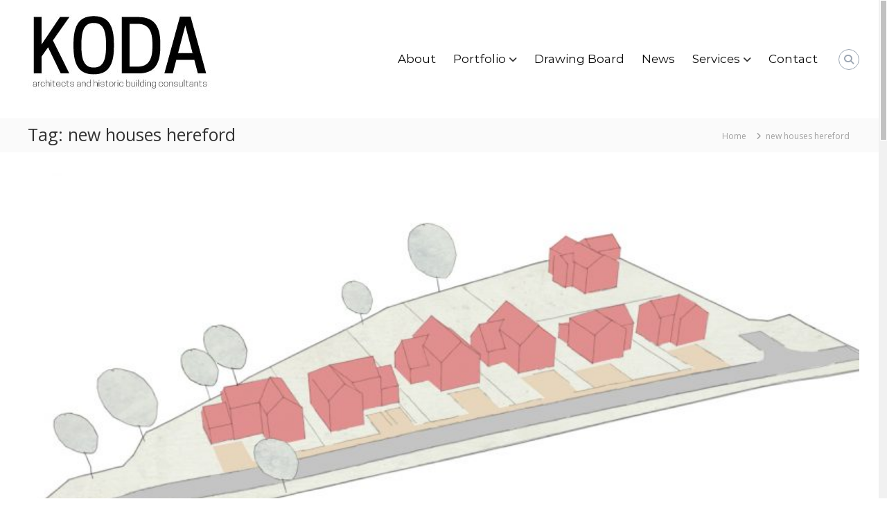

--- FILE ---
content_type: text/css
request_url: https://kodaarchitects.com/wp-content/uploads/siteorigin-widgets/sow-social-media-buttons-flat-088beb2e39b5.css?ver=6.9
body_size: 407
content:
.so-widget-sow-social-media-buttons-flat-088beb2e39b5 .social-media-button-container {
  zoom: 1;
  text-align: left;
  /*
	&:after {
		content:"";
		display:inline-block;
		width:100%;
	}
	*/
}
.so-widget-sow-social-media-buttons-flat-088beb2e39b5 .social-media-button-container:before {
  content: '';
  display: block;
}
.so-widget-sow-social-media-buttons-flat-088beb2e39b5 .social-media-button-container:after {
  content: '';
  display: table;
  clear: both;
}
@media (max-width: 780px) {
  .so-widget-sow-social-media-buttons-flat-088beb2e39b5 .social-media-button-container {
    text-align: left;
  }
}
.so-widget-sow-social-media-buttons-flat-088beb2e39b5 .sow-social-media-button-facebook-0 {
  color: #313b48 !important;
  background-color: #828282;
  border: 1px solid #828282;
}
.so-widget-sow-social-media-buttons-flat-088beb2e39b5 .sow-social-media-button-facebook-0.ow-button-hover:focus,
.so-widget-sow-social-media-buttons-flat-088beb2e39b5 .sow-social-media-button-facebook-0.ow-button-hover:hover {
  color: #313b48 !important;
}
.so-widget-sow-social-media-buttons-flat-088beb2e39b5 .sow-social-media-button-facebook-0:hover {
  border-bottom: 1px solid #828282;
}
.so-widget-sow-social-media-buttons-flat-088beb2e39b5 .sow-social-media-button-facebook-0.ow-button-hover:hover {
  background-color: #828282;
  border-color: #828282;
}
.so-widget-sow-social-media-buttons-flat-088beb2e39b5 .sow-social-media-button-instagram-0 {
  color: #ffadad !important;
  background-color: #828282;
  border: 1px solid #828282;
}
.so-widget-sow-social-media-buttons-flat-088beb2e39b5 .sow-social-media-button-instagram-0.ow-button-hover:focus,
.so-widget-sow-social-media-buttons-flat-088beb2e39b5 .sow-social-media-button-instagram-0.ow-button-hover:hover {
  color: #ffadad !important;
}
.so-widget-sow-social-media-buttons-flat-088beb2e39b5 .sow-social-media-button-instagram-0:hover {
  border-bottom: 1px solid #828282;
}
.so-widget-sow-social-media-buttons-flat-088beb2e39b5 .sow-social-media-button-instagram-0.ow-button-hover:hover {
  background-color: #828282;
  border-color: #828282;
}
.so-widget-sow-social-media-buttons-flat-088beb2e39b5 .sow-social-media-button-linkedin-0 {
  color: #0f0f0f !important;
  background-color: #828282;
  border: 1px solid #828282;
}
.so-widget-sow-social-media-buttons-flat-088beb2e39b5 .sow-social-media-button-linkedin-0.ow-button-hover:focus,
.so-widget-sow-social-media-buttons-flat-088beb2e39b5 .sow-social-media-button-linkedin-0.ow-button-hover:hover {
  color: #0f0f0f !important;
}
.so-widget-sow-social-media-buttons-flat-088beb2e39b5 .sow-social-media-button-linkedin-0:hover {
  border-bottom: 1px solid #828282;
}
.so-widget-sow-social-media-buttons-flat-088beb2e39b5 .sow-social-media-button-linkedin-0.ow-button-hover:hover {
  background-color: #828282;
  border-color: #828282;
}
.so-widget-sow-social-media-buttons-flat-088beb2e39b5 .sow-social-media-button {
  display: inline-block;
  font-size: 1.33em;
  line-height: 1em;
  margin: 0.1em 0.1em 0.1em 0;
  padding: 1em 0;
  width: 3em;
  text-align: center;
  vertical-align: middle;
  -webkit-border-radius: 0.5em;
  -moz-border-radius: 0.5em;
  border-radius: 0.5em;
}
.so-widget-sow-social-media-buttons-flat-088beb2e39b5 .sow-social-media-button .sow-icon-fontawesome {
  display: inline-block;
  height: 1em;
}
.so-widget-sow-social-media-buttons-flat-088beb2e39b5 a .sow-icon-image {
  width: 1em;
  height: 1em;
  background-size: cover;
  display: inline-block;
}

--- FILE ---
content_type: text/css
request_url: https://kodaarchitects.com/wp-content/uploads/siteorigin-widgets/sow-social-media-buttons-flat-5f63a9c43fe2.css?ver=6.9
body_size: 356
content:
.so-widget-sow-social-media-buttons-flat-5f63a9c43fe2 .social-media-button-container {
  zoom: 1;
  text-align: left;
  /*
	&:after {
		content:"";
		display:inline-block;
		width:100%;
	}
	*/
}
.so-widget-sow-social-media-buttons-flat-5f63a9c43fe2 .social-media-button-container:before {
  content: '';
  display: block;
}
.so-widget-sow-social-media-buttons-flat-5f63a9c43fe2 .social-media-button-container:after {
  content: '';
  display: table;
  clear: both;
}
@media (max-width: 780px) {
  .so-widget-sow-social-media-buttons-flat-5f63a9c43fe2 .social-media-button-container {
    text-align: left;
  }
}
.so-widget-sow-social-media-buttons-flat-5f63a9c43fe2 .sow-social-media-button-email-0 {
  color: #0c0c0c !important;
  background-color: #828282;
  border: 1px solid #828282;
}
.so-widget-sow-social-media-buttons-flat-5f63a9c43fe2 .sow-social-media-button-email-0.ow-button-hover:focus,
.so-widget-sow-social-media-buttons-flat-5f63a9c43fe2 .sow-social-media-button-email-0.ow-button-hover:hover {
  color: #0c0c0c !important;
}
.so-widget-sow-social-media-buttons-flat-5f63a9c43fe2 .sow-social-media-button-email-0:hover {
  border-bottom: 1px solid #828282;
}
.so-widget-sow-social-media-buttons-flat-5f63a9c43fe2 .sow-social-media-button-email-0.ow-button-hover:hover {
  background-color: #828282;
  border-color: #828282;
}
.so-widget-sow-social-media-buttons-flat-5f63a9c43fe2 .sow-social-media-button-phone-0 {
  color: #0c0c0c !important;
  background-color: #828282;
  border: 1px solid #828282;
}
.so-widget-sow-social-media-buttons-flat-5f63a9c43fe2 .sow-social-media-button-phone-0.ow-button-hover:focus,
.so-widget-sow-social-media-buttons-flat-5f63a9c43fe2 .sow-social-media-button-phone-0.ow-button-hover:hover {
  color: #0c0c0c !important;
}
.so-widget-sow-social-media-buttons-flat-5f63a9c43fe2 .sow-social-media-button-phone-0:hover {
  border-bottom: 1px solid #828282;
}
.so-widget-sow-social-media-buttons-flat-5f63a9c43fe2 .sow-social-media-button-phone-0.ow-button-hover:hover {
  background-color: #828282;
  border-color: #828282;
}
.so-widget-sow-social-media-buttons-flat-5f63a9c43fe2 .sow-social-media-button {
  display: inline-block;
  font-size: 1.66em;
  line-height: 1em;
  margin: 0.4em 0.4em 0.4em 0;
  padding: 1em 0;
  width: 3em;
  text-align: center;
  vertical-align: middle;
  -webkit-border-radius: 1.5em;
  -moz-border-radius: 1.5em;
  border-radius: 1.5em;
}
.so-widget-sow-social-media-buttons-flat-5f63a9c43fe2 .sow-social-media-button .sow-icon-fontawesome {
  display: inline-block;
  height: 1em;
}
.so-widget-sow-social-media-buttons-flat-5f63a9c43fe2 a .sow-icon-image {
  width: 1em;
  height: 1em;
  background-size: cover;
  display: inline-block;
}

--- FILE ---
content_type: text/css
request_url: https://kodaarchitects.com/wp-content/uploads/maxmegamenu/style.css?ver=0b2cc0
body_size: 129
content:
@charset "UTF-8";

/** THIS FILE IS AUTOMATICALLY GENERATED - DO NOT MAKE MANUAL EDITS! **/
/** Custom CSS should be added to Mega Menu > Menu Themes > Custom Styling **/

.mega-menu-last-modified-1750065997 { content: 'Monday 16th June 2025 09:26:37 UTC'; }

.wp-block {}

--- FILE ---
content_type: text/css
request_url: https://kodaarchitects.com/wp-content/themes/koda-pro-child/css/sticky-menu.css?ver=6.9
body_size: 232
content:
.si-scroll-maybe-sticky {
 position: fixed !important;
 top: -100px;
 width: 100%;
 z-index: 999;
 opacity: 0;
 background: #fff;
 transition: 0.3s all;
 box-shadow: 0 2px 3px rgba(0,0,0,0.15);
}

.si-scroll-maybe-sticky img.custom-logo {
 max-width:50%;
}

.si-scroll-show {
	top: 0;
	opacity: 1;
}

/*--------------------------------------------------------------
# @media - menu
--------------------------------------------------------------*/

@media (max-width: 780px) {
.logo .logo-image {
    -webkit-transform: scale(1);
    -ms-transform: scale(1);
    transform: scale(1);
	    padding: 0;
}

.si-scroll-maybe-sticky img.custom-logo {
 max-width:50%;
}

.header-bottom .tg-container {
	flex-wrap: nowrap;
}


}

@media (max-width: 480px) {
.logo .logo-image {
    -webkit-transform: scale(1);
    -ms-transform: scale(1);
    transform: scale(1);
	    padding: 0;
}

.si-scroll-maybe-sticky img.custom-logo {
 max-width:50%;
}

.header-bottom .tg-container {
	flex-wrap: nowrap;
}


}

--- FILE ---
content_type: text/css
request_url: https://kodaarchitects.com/wp-content/themes/koda-pro-child/style.css?ver=6.9
body_size: 756
content:
/*
Theme Name: Koda Pro Child
Theme URI: https://themegrill.com/themes/flash
Template: flash-pro
Author: ThemeGrill
Author URI: https://themegrill.com
Description: Flash Pro is the pro version of Flash Free theme with more than 20 widgets, video background, animation, 6 header layouts and multiple new styles in each widgets.
Tags: one-column,two-columns,left-sidebar,right-sidebar,grid-layout,custom-background,custom-colors,custom-menu,custom-logo,featured-images,footer-widgets,full-width-template,theme-options,threaded-comments,translation-ready,blog,e-commerce
Version: 2.2.9.1553078122
Updated: 2019-03-20 10:35:22

*/

/*--------------------------------------------------------------
# sub Menu layer
--------------------------------------------------------------*/

#site-navigation ul li ul.sub-menu, #site-navigation ul li ul.children {
    z-index: 999;
}

#site-navigation ul li:hover > a, #site-navigation ul li.current-menu-item > a, #site-navigation ul li.current_page_item > a, #site-navigation ul li.current_page_ancestor > a, #site-navigation ul li.current-menu-ancestor > a {
    color: #0c0404;
}

@media (max-width: 980px) {
#site-navigation ul li ul.sub-menu, #site-navigation ul li ul.children {
    height: 200px;
    max-height: 200px;
    overflow-y: scroll;
    -webkit-overflow-scrolling: touch;
}
}

/*--------------------------------------------------------------
# Sticky Menu Layer
--------------------------------------------------------------*/

.header-sticky .is-sticky #masthead {
    z-index: 999 !important;
}

.contact-info span, .social-menu li a {
    color: #9dcb4f;
}


/*/#flash-breadcrumbs {
	margin-bottom:-20px;
}/*/

#portfolio-banner {
	margin-top:-49px;
}

p {
	line-height: 24px;
}

#top-footer ul.sub-menu {
	display:none;
}

/*--------------------------------------------------------------
# Search Layer
--------------------------------------------------------------*/

.header-bottom .search-box.active {
    z-index: 999;
}

/*--------------------------------------------------------------
# footer
--------------------------------------------------------------*/

#top-footer {
    padding: 30px 0 10px;
}

#bottom-footer {
    padding: 10px 0;
}

.feature-product-section .featured-image-desc {
    visibility: hidden;
    opacity: 0;
    position: absolute;
    top: 50%;
    left: 50%;
    -webkit-transition: all 0.5s ease;
    -o-transition: all 0.5s ease;
    transition: all 0.5s ease;
    -webkit-transform: translate(-50%, -50%) scale(0);
    -ms-transform: translate(-50%, -50%) scale(0);
    transform: translate(-50%, -50%) scale(0);
    width: 90%;
    height: 90%;
    background: rgba(49, 59, 73, 0.1);
}

--- FILE ---
content_type: application/javascript
request_url: https://kodaarchitects.com/wp-content/themes/koda-pro-child/js/sticky-menu.js?ver=6.9
body_size: 235
content:


/*--------------------------------------------------------------
# Sticky Menu - show on scroll up
--------------------------------------------------------------*/

		( function( $ ) {

			'use strict';

			var $window       = $( window );
			var lastScrollTop = 0;
			var $header       = $( '#mainbar' );
			var headerBottom  = $header.position().top + $header.outerHeight( true );

			$window.scroll( function() {

					var windowTop  = $window.scrollTop();

					// Add custom sticky class 
					if ( windowTop >= headerBottom ) {
						$header.addClass( 'si-scroll-maybe-sticky' );
					} else {
						$header.removeClass( 'si-scroll-maybe-sticky' );
						$header.removeClass( 'si-scroll-show' );
					}

					// Show/hide
					if ( $header.hasClass( 'si-scroll-maybe-sticky' ) ) {
						if ( windowTop <= headerBottom || windowTop < lastScrollTop ) {
							$header.addClass( 'si-scroll-show' );
						} else {
							$header.removeClass( 'si-scroll-show' );
						}
					}

					lastScrollTop = windowTop;

			} );

		} ( jQuery ) );
